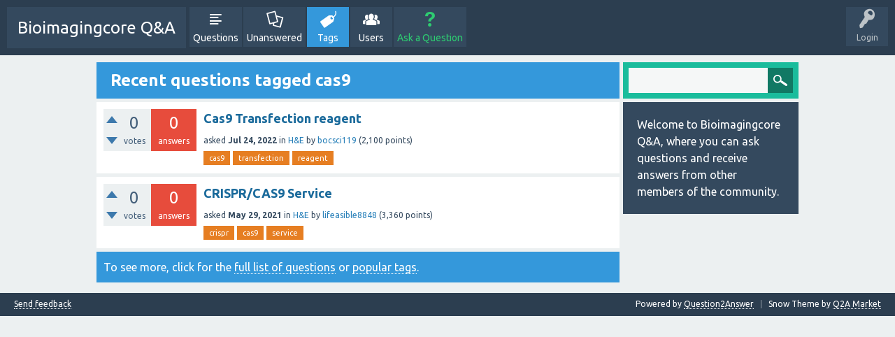

--- FILE ---
content_type: text/html; charset=utf-8
request_url: http://bioimagingcore.be/q2a/tag/cas9
body_size: 3131
content:
<!DOCTYPE html>
<html>
	<!-- Powered by Question2Answer - http://www.question2answer.org/ -->
	<head>
		<meta charset="utf-8">
		<title>Recent questions tagged cas9 - Bioimagingcore Q&amp;A</title>
		<meta name="viewport" content="width=device-width, initial-scale=1">
		<link rel="stylesheet" href="../qa-theme/SnowFlat/qa-styles.css?1.7.1">
		<link rel="stylesheet" href="https://fonts.googleapis.com/css?family=Ubuntu:400,700,400italic,700italic">
		<style>
			.qa-nav-user { margin: 0 !important; }
			@media (max-width: 979px) {
			 body.qa-template-user.fixed, body[class*="qa-template-user-"].fixed { padding-top: 118px !important; }
			 body.qa-template-users.fixed { padding-top: 95px !important; }
			}
			@media (min-width: 980px) {
			 body.qa-template-users.fixed { padding-top: 105px !important;}
			}
		</style>
		<link rel="search" type="application/opensearchdescription+xml" title="Bioimagingcore Q&amp;A" href="../opensearch.xml">
		<script>
		var qa_root = '..\/';
		var qa_request = 'tag\/cas9';
		</script>
		<script src="../qa-content/jquery-1.11.3.min.js"></script>
		<script src="../qa-content/qa-page.js?1.7.1"></script>
		<script src="../qa-theme/SnowFlat/js/snow-core.js?1.7.1"></script>
	</head>
	<body
		class="qa-template-tag qa-body-js-off"
		>
		<script>
			var b=document.getElementsByTagName('body')[0];
			b.className=b.className.replace('qa-body-js-off', 'qa-body-js-on');
		</script>
		<div id="qam-topbar" class="clearfix">
			<div class="qam-main-nav-wrapper clearfix">
				<div class="sb-toggle-left qam-menu-toggle"><i class="icon-th-list"></i></div>
				<div class="qam-account-items-wrapper">
					<div id="qam-account-toggle" class="qam-logged-out">
						<i class="icon-key qam-auth-key"></i>
						<div class="qam-account-handle">Login</div>
					</div>
					<div class="qam-account-items clearfix">
						<form action="../login?to=tag%2Fcas9" method="post">
							<input type="text" name="emailhandle" dir="auto" placeholder="Email or Username">
							<input type="password" name="password" dir="auto" placeholder="Password">
							<div><input type="checkbox" name="remember" id="qam-rememberme" value="1">
							<label for="qam-rememberme">Remember</label></div>
							<input type="hidden" name="code" value="0-1766696413-895a377557c0f8ceb567821f32d8d29e2338c844">
							<input type="submit" value="Login" class="qa-form-tall-button qa-form-tall-button-login" name="dologin">
						</form>
						<div class="qa-nav-user">
							<ul class="qa-nav-user-list">
								<li class="qa-nav-user-item qa-nav-user-register">
									<a href="../register?to=tag%2Fcas9" class="qa-nav-user-link">Register</a>
								</li>
							</ul>
							<div class="qa-nav-user-clear">
							</div>
						</div>
					</div> <!-- END qam-account-items -->
				</div> <!-- END qam-account-items-wrapper -->
				<div class="qa-logo">
					<a href="../" class="qa-logo-link">Bioimagingcore Q&amp;A</a>
				</div>
				<div class="qa-nav-main">
					<ul class="qa-nav-main-list">
						<li class="qa-nav-main-item qa-nav-main-questions">
							<a href="../questions" class="qa-nav-main-link">Questions</a>
						</li>
						<li class="qa-nav-main-item qa-nav-main-unanswered">
							<a href="../unanswered" class="qa-nav-main-link">Unanswered</a>
						</li>
						<li class="qa-nav-main-item qa-nav-main-tag">
							<a href="../tags" class="qa-nav-main-link qa-nav-main-selected">Tags</a>
						</li>
						<li class="qa-nav-main-item qa-nav-main-user">
							<a href="../users" class="qa-nav-main-link">Users</a>
						</li>
						<li class="qa-nav-main-item qa-nav-main-ask">
							<a href="../ask" class="qa-nav-main-link">Ask a Question</a>
						</li>
					</ul>
					<div class="qa-nav-main-clear">
					</div>
				</div>
			</div> <!-- END qam-main-nav-wrapper -->
		</div> <!-- END qam-topbar -->
		<div class="qam-ask-search-box"><div class="qam-ask-mobile"><a href="../ask" class="turquoise">Ask a Question</a></div><div class="qam-search-mobile turquoise" id="qam-search-mobile"></div></div>
		<div class="qam-search turquoise the-top" id="the-top-search">
			<div class="qa-search">
				<form method="get" action="../search">
					
					<input type="text" name="q" value="" class="qa-search-field">
					<input type="submit" value="Search" class="qa-search-button">
				</form>
			</div>
		</div>
		<div class="qa-body-wrapper">
			
			<div class="qa-main-wrapper">
				
				<div class="qa-main">
					<h1>
						
						
						Recent questions tagged cas9
						
					</h1>
					<div class="qa-part-q-list">
						<form method="post" action="../tag/cas9">
							<div class="qa-q-list">
								
								<div class="qa-q-list-item" id="q665484">
									<div class="qa-q-item-stats">
										<div class="qa-voting qa-voting-net" id="voting_665484">
											<div class="qa-vote-buttons qa-vote-buttons-net">
												<input title="Click to vote up" name="vote_665484_1_q665484" onclick="return qa_vote_click(this);" type="submit" value="+" class="qa-vote-first-button qa-vote-up-button"> 
												<input title="Click to vote down" name="vote_665484_-1_q665484" onclick="return qa_vote_click(this);" type="submit" value="&ndash;" class="qa-vote-second-button qa-vote-down-button"> 
											</div>
											<div class="qa-vote-count qa-vote-count-net">
												<span class="qa-netvote-count">
													<span class="qa-netvote-count-data">0</span><span class="qa-netvote-count-pad"> votes</span>
												</span>
											</div>
											<div class="qa-vote-clear">
											</div>
										</div>
										<span class="qa-a-count qa-a-count-zero">
											<span class="qa-a-count-data">0</span><span class="qa-a-count-pad"> answers</span>
										</span>
									</div>
									<div class="qa-q-item-main">
										<div class="qa-q-item-title">
											
											<a href="../665484/cas9-transfection-reagent">Cas9 Transfection reagent</a>
										</div>
										<span class="qa-q-item-avatar-meta">
											<span class="qa-q-item-meta">
												<span class="qa-q-item-what">asked</span>
												<span class="qa-q-item-when">
													<span class="qa-q-item-when-data">Jul 24, 2022</span>
												</span>
												<span class="qa-q-item-where">
													<span class="qa-q-item-where-pad">in </span><span class="qa-q-item-where-data"><a href="../h%26e" class="qa-category-link">H&amp;E</a></span>
												</span>
												<span class="qa-q-item-who">
													<span class="qa-q-item-who-pad">by </span>
													<span class="qa-q-item-who-data"><a href="../user/bocsci119" class="qa-user-link">bocsci119</a></span>
													<span class="qa-q-item-who-points">
														<span class="qa-q-item-who-points-pad">(</span><span class="qa-q-item-who-points-data">2,100</span><span class="qa-q-item-who-points-pad"> points)</span>
													</span>
												</span>
											</span>
										</span>
										<div class="qa-q-item-tags">
											<ul class="qa-q-item-tag-list">
												<li class="qa-q-item-tag-item"><a href="../tag/cas9" class="qa-tag-link">cas9</a></li>
												<li class="qa-q-item-tag-item"><a href="../tag/transfection" class="qa-tag-link">transfection</a></li>
												<li class="qa-q-item-tag-item"><a href="../tag/reagent" class="qa-tag-link">reagent</a></li>
											</ul>
										</div>
									</div>
									<div class="qa-q-item-clear">
									</div>
								</div> <!-- END qa-q-list-item -->
								
								<div class="qa-q-list-item" id="q216822">
									<div class="qa-q-item-stats">
										<div class="qa-voting qa-voting-net" id="voting_216822">
											<div class="qa-vote-buttons qa-vote-buttons-net">
												<input title="Click to vote up" name="vote_216822_1_q216822" onclick="return qa_vote_click(this);" type="submit" value="+" class="qa-vote-first-button qa-vote-up-button"> 
												<input title="Click to vote down" name="vote_216822_-1_q216822" onclick="return qa_vote_click(this);" type="submit" value="&ndash;" class="qa-vote-second-button qa-vote-down-button"> 
											</div>
											<div class="qa-vote-count qa-vote-count-net">
												<span class="qa-netvote-count">
													<span class="qa-netvote-count-data">0</span><span class="qa-netvote-count-pad"> votes</span>
												</span>
											</div>
											<div class="qa-vote-clear">
											</div>
										</div>
										<span class="qa-a-count qa-a-count-zero">
											<span class="qa-a-count-data">0</span><span class="qa-a-count-pad"> answers</span>
										</span>
									</div>
									<div class="qa-q-item-main">
										<div class="qa-q-item-title">
											
											<a href="../216822/crispr-cas9-service">CRISPR/CAS9 Service</a>
										</div>
										<span class="qa-q-item-avatar-meta">
											<span class="qa-q-item-meta">
												<span class="qa-q-item-what">asked</span>
												<span class="qa-q-item-when">
													<span class="qa-q-item-when-data">May 29, 2021</span>
												</span>
												<span class="qa-q-item-where">
													<span class="qa-q-item-where-pad">in </span><span class="qa-q-item-where-data"><a href="../h%26e" class="qa-category-link">H&amp;E</a></span>
												</span>
												<span class="qa-q-item-who">
													<span class="qa-q-item-who-pad">by </span>
													<span class="qa-q-item-who-data"><a href="../user/lifeasible8848" class="qa-user-link">lifeasible8848</a></span>
													<span class="qa-q-item-who-points">
														<span class="qa-q-item-who-points-pad">(</span><span class="qa-q-item-who-points-data">3,360</span><span class="qa-q-item-who-points-pad"> points)</span>
													</span>
												</span>
											</span>
										</span>
										<div class="qa-q-item-tags">
											<ul class="qa-q-item-tag-list">
												<li class="qa-q-item-tag-item"><a href="../tag/crispr" class="qa-tag-link">crispr</a></li>
												<li class="qa-q-item-tag-item"><a href="../tag/cas9" class="qa-tag-link">cas9</a></li>
												<li class="qa-q-item-tag-item"><a href="../tag/service" class="qa-tag-link">service</a></li>
											</ul>
										</div>
									</div>
									<div class="qa-q-item-clear">
									</div>
								</div> <!-- END qa-q-list-item -->
								
							</div> <!-- END qa-q-list -->
							
							<div class="qa-q-list-form">
								<input type="hidden" name="code" value="0-1766696413-07162094b5dc4c7990c228d7a16900810ccf1adb">
							</div>
						</form>
					</div>
					<div class="qa-suggest-next">
						To see more, click for the <a href="../questions">full list of questions</a> or <a href="../tags">popular tags</a>.
					</div>
				</div> <!-- END qa-main -->
				
				<div id="qam-sidepanel-toggle"><i class="icon-left-open-big"></i></div>
				<div class="qa-sidepanel" id="qam-sidepanel-mobile">
					<div class="qam-search turquoise ">
						<div class="qa-search">
							<form method="get" action="../search">
								
								<input type="text" name="q" value="" class="qa-search-field">
								<input type="submit" value="Search" class="qa-search-button">
							</form>
						</div>
					</div>
					<div class="qa-sidebar wet-asphalt">
						Welcome to Bioimagingcore Q&amp;A, where you can ask questions and receive answers from other members of the community.
					</div>
					
				</div>
				
			</div> <!-- END main-wrapper -->
		</div> <!-- END body-wrapper -->
		<div class="qam-footer-box">
			<div class="qam-footer-row">
			</div> <!-- END qam-footer-row -->
			<div class="qa-footer">
				<div class="qa-nav-footer">
					<ul class="qa-nav-footer-list">
						<li class="qa-nav-footer-item qa-nav-footer-feedback">
							<a href="../feedback" class="qa-nav-footer-link">Send feedback</a>
						</li>
					</ul>
					<div class="qa-nav-footer-clear">
					</div>
				</div>
				<div class="qa-attribution">
					Snow Theme by <a href="http://www.q2amarket.com">Q2A Market</a>
				</div>
				<div class="qa-attribution">
					Powered by <a href="http://www.question2answer.org/">Question2Answer</a>
				</div>
				<div class="qa-footer-clear">
				</div>
			</div> <!-- END qa-footer -->
			
		</div> <!-- END qam-footer-box -->
		<div style="position:absolute; left:-9999px; top:-9999px;">
			<span id="qa-waiting-template" class="qa-waiting">...</span>
		</div>
	<script defer src="https://static.cloudflareinsights.com/beacon.min.js/vcd15cbe7772f49c399c6a5babf22c1241717689176015" integrity="sha512-ZpsOmlRQV6y907TI0dKBHq9Md29nnaEIPlkf84rnaERnq6zvWvPUqr2ft8M1aS28oN72PdrCzSjY4U6VaAw1EQ==" data-cf-beacon='{"version":"2024.11.0","token":"ea7619428a7049f7b3fef9c6a180fb13","r":1,"server_timing":{"name":{"cfCacheStatus":true,"cfEdge":true,"cfExtPri":true,"cfL4":true,"cfOrigin":true,"cfSpeedBrain":true},"location_startswith":null}}' crossorigin="anonymous"></script>
</body>
	<!-- Powered by Question2Answer - http://www.question2answer.org/ -->
</html>
